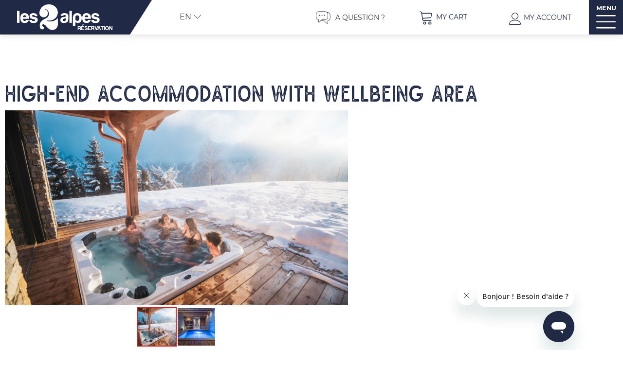

--- FILE ---
content_type: text/html; charset=utf-8
request_url: https://booking.les2alpes.com/high-end-accommodation-with-wellbeing-area.html
body_size: 14590
content:
<!DOCTYPE html>
<html class="no-js" lang="en">
<head>
	<title> High-end accommodation with wellbeing area - Les 2 Alpes</title>
	<meta charset="utf-8" />
	<link rel="shortcut icon" href="/templates/RESADEUXA/images/favicon.ico" type="image/x-icon" />
	<link rel="apple-touch-icon" sizes="76x76" href="/templates/RESADEUXA/images/favicon/apple-touch-icon.png">
	<link rel="icon" type="image/png" sizes="32x32" href="/templates/RESADEUXA/images/favicon/favicon-32x32.png">
	<link rel="icon" type="image/png" sizes="16x16" href="/templates/RESADEUXA/images/favicon/favicon-16x16.png">
	<link rel="manifest" href="/templates/RESADEUXA/images/favicon/site.webmanifest">
	<link rel="mask-icon" href="/templates/RESADEUXA/images/favicon/safari-pinned-tab.svg" color="#202945">
	<meta name="msapplication-TileColor" content="#202945">
	<meta name="theme-color" content="#202945">
	<!-- Debut balise description et keyword -->
<meta name="description" content="High-end accommodation with wellbeing area " />
<link rel="canonical" href="https://booking.les2alpes.com/high-end-accommodation-with-wellbeing-area.html"/><!-- Fin balise description et keyword -->
<meta property="og:image" content="https://reservation.les2alpes.com/medias/images/prestations/loc-haut-de-gamme-416230.jpg" /><meta property="og:site_name" content="booking.les2alpes.com" /><meta property="og:url" content="high-end-accommodation-with-wellbeing-area.html" /><meta property="og:title" content=" High-end accommodation with wellbeing area - Les 2 Alpes" /><meta property="og:description" content="High-end accommodation with wellbeing area " /><meta property="og:type" content="website" />	<meta name="viewport" content="width=device-width" />
	<meta name="format-detection" content="telephone=no">
	<meta http-equiv="Content-Language" content="en">
	<script type="text/javascript" src="https://static.ingenie.fr/js/widgets/resa/IngenieWidgetResaClient.js"></script>
	<!-- Start of  Zendesk Widget script -->
	<script id="ze-snippet" src="https://static.zdassets.com/ekr/snippet.js?key=c8fe0e09-eea2-4b7f-b5e1-52ee24d2a4ce"> </script>
	<!-- End of  Zendesk Widget script -->
	<script type="text/javascript">(function(c,l,a,r,i,t,y){ c[a]=c[a]||function(){(c[a].q=c[a].q||[]).push(arguments)}; t=l.createElement(r);t.async=1;t.src="https://www.clarity.ms/tag/"+i; y=l.getElementsByTagName(r)[0];y.parentNode.insertBefore(t,y); })(window, document, "clarity", "script", "jcxss4dno6");</script>
		<link href="/templates/RESADEUXA/css/css_compile_HIVER.css" rel="stylesheet">	 <!-- Google tag (gtag.js) -->
	<script async src="https://www.googletagmanager.com/gtag/js?id=AW-1006398209"></script>
	<script>
	window.dataLayer = window.dataLayer || [];
	function gtag(){dataLayer.push(arguments);}
	gtag('js', new Date());

	gtag('config', 'AW-1006398209');
	</script>
	<script src="https://cdn.brevo.com/js/sdk-loader.js" async></script>
	<script>
		// Version: 2.0
		window.Brevo = window.Brevo || [];
		Brevo.push([
			"init",
			{
			client_key: "8ax04fthof691u9j7h3d0728",
			// Optional: Add other initialization options, see documentation
			}
		]);
	</script>
    	<base href="https://booking.les2alpes.com" />	<link rel="alternate" href="https://reservation.les2alpes.com/location-haut-de-gamme-avec-espace-bien-etre.html" hreflang="FR-fr"><link rel="alternate" href="https://booking.les2alpes.com/high-end-accommodation-with-wellbeing-area.html" hreflang="EN-gb"><link rel="alternate" href="https://reservation.les2alpes.com/location-haut-de-gamme-avec-espace-bien-etre.html" hreflang="x-default"><script src="https://ajax.googleapis.com/ajax/libs/jquery/1.9.0/jquery.min.js" data-initiator="script-element" type="application/javascript" ></script>	<link href="https://static.ingenie.fr/components/swiper/swiper.css" data-initiator="link-element" rel="stylesheet" type="text/css" />			<!-- Google Tag Manager -->
	<script>(function(w,d,s,l,i){w[l]=w[l]||[];w[l].push({'gtm.start':
	new Date().getTime(),event:'gtm.js'});var f=d.getElementsByTagName(s)[0],
	j=d.createElement(s),dl=l!='dataLayer'?'&l='+l:'';j.async=true;j.src=
	'https://www.googletagmanager.com/gtm.js?id='+i+dl;f.parentNode.insertBefore(j,f);
	})(window,document,'script','dataLayer','GTM-PP8NK5P');
	</script>

	<script>(function(w,d,s,l,i){w[l]=w[l]||[];w[l].push({'gtm.start':
	new Date().getTime(),event:'gtm.js'});var f=d.getElementsByTagName(s)[0],
	j=d.createElement(s),dl=l!='dataLayer'?'&l='+l:'';j.async=true;j.src=
	'https://www.googletagmanager.com/gtm.js?id='+i+dl;f.parentNode.insertBefore(j,f)
	;
	})(window,document,'script','dataLayer','GTM-W4NPXGK');</script>
	<!-- End Google Tag Manager -->

	<script>
	!function(f,b,e,v,n,t,s){if(f.fbq)return;n=f.fbq=function(){n.callMethod?
	n.callMethod.apply(n,arguments):n.queue.push(arguments)};if(!f._fbq)f._fbq=n;
	n.push=n;n.loaded=!0;n.version='2.0';n.queue=[];t=b.createElement(e);t.async=!0;
	t.src=v;s=b.getElementsByTagName(e)[0];s.parentNode.insertBefore(t,s)}(window,
	document,'script','https://connect.facebook.net/en_US/fbevents.js');
	fbq('init', '1840400796237271'); // Insert your pixel ID here.
	</script>


</head>
<body class=" en HIVER ControllerFicheInfo fullwidth">
				<!-- Google Tag Manager (noscript) -->
	<noscript><iframe src="https://www.googletagmanager.com/ns.html?id=GTM-PP8NK5P"
		height="0" width="0" style="display:none;visibility:hidden"></iframe></noscript>
		<!-- End Google Tag Manager (noscript) -->
		<!-- Google Tag Manager (noscript) -->
		<noscript><iframe src="https://www.googletagmanager.com/ns.html?id=GTM-W4NPXGK"
		height="0" width="0" style="display:none;visibility:hidden"></iframe></noscript>
		<!-- End Google Tag Manager (noscript) -->
		<div class="bloc_widgt_resa_menu">
		<script>
		(function() {
			var params = {
				idWidget: 'widget-resa-menu',
				typePrestataire: 'G',
				typeWidget: 'TYPE_PRESTATAIRE',
				urlSite: 'https://booking.les2alpes.com',
				moteurTypePrestataire: 'HEBERGEMENT_SELECT',
				uiPrestataire: 'radio',
				styles: {
					direction: 'vertical',
					responsiveAt: '900'
				}
			};
			var Widget = new IngenieWidgetResa.Client(params);
			Widget.init();
		})();
	</script>
	<div class="titre_widget_resa">
		Book your accommodation	</div>
	<div id="widget-resa-menu"></div>
</div>
<div class="switchs">
	<ul class="switch-themes"><li class="theme-hiver selected"><a href="https://booking.les2alpes.com/winter" title="Winter"><span>Winter</span></a></li><li class="theme-ete"><a href="https://booking.les2alpes.com/summer" title="Summer"><span>Summer</span></a></li></ul></div>
<header class="header" role="banner">
	<div class="ligne_top_header">
		<div class="colonne logo">
			<a href="/">
				<img src="/templates/RESADEUXA/images/logo_2_alpes_resa_HIVER.png" alt="">
			</a>
		</div>
		<div class="colonne fin_logo">
		</div>
		<div class="colonne switch">
			<ul class="switch-langues"><li class="langue-en selected"><a href="https://booking.les2alpes.com/winter?origine=switchLangue" title="EN"><span>EN</span></a></li><li class="langue-fr"><a href="https://reservation.les2alpes.com/location-haut-de-gamme-avec-espace-bien-etre.html?origine=switchLangue" title="FR"><span>FR</span></a></li></ul>		</div>
		<div class="colonne flexible">
		</div>
		<div class="colonne paiements">
			<a href="https://les2alpeshelp.zendesk.com/hc/en-001"  target="_blank"  class="faqquestion"  data-menu-id="4614" ><span>A question ?</span></a>		</div>
					<!--<div class="colonne email">-->
						<!--</div>-->
		
		<!--<div class="colonne telephone">
		<a href="tel:+33476792438"><span>+33 (0)4 76 79 24 38</span></a>
	</div>-->
		<div class="colonne panier">
			<div id="bloc_panier" onclick="location.href='booking?action=panier&amp;cid=5'"><div class="titre"><span>My cart</span></div><div class="contenu"><div class="panier-vide" id="resa_panier_vide">Your cart is empty</div><div class="ligne-prestation"  style="display: none;"><div class="left"><span class="nb-prestations" id="resa_panier_nb_prestation">-1</span><span class="libelle-nb-prestations">product</span></div><div class="right"><span class="montant" id="resa_panier_montant">€0</span></div></div><div class="void-panier clear"  style="display: none;"><a href="https://booking.les2alpes.com/booking?action=panier&amp;cid=5" >My cart</a></div></div></div>		</div>
		<div class="colonne compte">
			<div class="widget-moncompte dropdown-relative widget-26">

                <div class="title"><a href="/espace-client.html"><span>My account</span></a></div>
    </div>		</div>
		<div class="colonne bloc_menu_principal">
			<nav role="navigation" class="responsiveMenu menu-niveau-2 menu-principal" ><a id="pull" class="hidden-desktop">MENU</a><ul class="">

    <li data-menu-id="4372" data-menu-keyword="2ALPESRESAAPPARTHIVERFR" class="first  menu-niveau-3"><a href="apartments-chalets.html"  ><span class="lien-menu">Apartments &amp; Chalets</span></a><ul class="">

    <li data-menu-id="4373" data-menu-keyword="" class="menu-niveau-4"><a href="all-offer.html"  ><span class="lien-menu">All offers</span></a><ul class="">

    
</ul>

</li><li data-menu-id="4609" data-menu-keyword="" class="menu-niveau-4  terminal"><a href="les-2-alpes-ski-in-ski-out.html"  ><span class="lien-menu">Ski in / ski out</span></a></li><li data-menu-id="4639" data-menu-keyword="" class="menu-niveau-4"><a href="by-people-number.html"  ><span class="lien-menu">By people number</span></a><ul class="">

    
</ul>

</li><li data-menu-id="4691" data-menu-keyword="" class="menu-niveau-4"><a href="rentals-by-label.html"  ><span class="lien-menu">Rentals by Label</span></a><ul class="">

    
</ul>

</li><li data-menu-id="4651" data-menu-keyword="" class="menu-niveau-4"><a href="by-bedroom-number.html"  ><span class="lien-menu">By bedroom number</span></a><ul class="">

    
</ul>

</li><li data-menu-id="4610" data-menu-keyword="" class="menu-niveau-4"><a href="les-2-alpes-chalet-rental.html"  ><span class="lien-menu">Chalets</span></a><ul class="">

    
</ul>

</li><li data-menu-id="4690" data-menu-keyword="" class="menu-niveau-4"><a href="apartments-les-2-alpes.html"  ><span class="lien-menu">Apartments</span></a><ul class="">

    
</ul>

</li>
</ul>

</li><li data-menu-id="4365" data-menu-keyword="2ALPESRESAHOTELSHIVERFR" class="menu-niveau-3  terminal"><a href="hotels-2-alpes.html"  ><span class="lien-menu">Hotels</span></a></li><li data-menu-id="4383" data-menu-keyword="2ALPESRESAACTIVITES_RESAHIVERFR" class="menu-niveau-3"><a href="activites-services.html"  ><span class="lien-menu">Activities &amp; Services</span></a><ul class="">

    <li data-menu-id="4384" data-menu-keyword="" class="menu-niveau-4"><a href="accomodation-skipass-deal.html"  ><span class="lien-menu">Accommodation + Skipasses</span></a><ul class="">

    
</ul>

</li><li data-menu-id="4393" data-menu-keyword="" class="menu-niveau-4"><a href="ski-snowboard-lessons-2alpes.html"  ><span class="lien-menu">Ski &amp; Snowboard Lessons</span></a><ul class="">

    
</ul>

</li><li data-menu-id="4394" data-menu-keyword="" class="menu-niveau-4"><a href="skis-snowboard-rental-1.html"  ><span class="lien-menu">Skis &amp; Snowboard rental</span></a><ul class="">

    
</ul>

</li><li data-menu-id="4775" data-menu-keyword="" class="menu-niveau-4  terminal"><a href="shows.html"  ><span class="lien-menu">Shows in The Palais des Sports</span></a></li><li data-menu-id="4397" data-menu-keyword="" class="menu-niveau-4  terminal"><a href="wifi.html"  ><span class="lien-menu">POCKET WIFI</span></a></li><li data-menu-id="4400" data-menu-keyword="" class="menu-niveau-4  terminal"><a href="activites-services.html?theme=ETE"  ><span class="lien-menu">Summer activities &amp; services</span></a></li>
</ul>

</li><li data-menu-id="4777" data-menu-keyword="" class="menu-niveau-3"><a href="tips-inspirations.html"  ><span class="lien-menu">Tips, Inspirations</span></a><ul class="">

    <li data-menu-id="4402" data-menu-keyword="TOUSBPP" class="menu-niveau-4"><a href="promos-good-deals-les-2-alpes.html"  ><span class="lien-menu">Promos / Good deals</span></a><ul class="">

    
</ul>

</li><li data-menu-id="4403" data-menu-keyword="" class="menu-niveau-4"><a href="2-alpes-experience.html"  ><span class="lien-menu">2 Alpes Experiences</span></a><ul class="">

    
</ul>

</li>
</ul>

</li><li data-menu-id="4404" data-menu-keyword="2ALPESRESAINFOS_STATIONHIVERFR" class="menu-niveau-3"><a href="resort-information-les-2-alpes.html"  ><span class="lien-menu">Resort information</span></a><ul class="">

    <li data-menu-id="4682" data-menu-keyword="" class="menu-niveau-4  terminal"><a href="https://www.go2alpes.com/en"  target="_blank" ><span class="lien-menu">Transport</span></a></li><li data-menu-id="4405" data-menu-keyword="" class="menu-niveau-4  terminal"><a href="2-alpes-resort-map.html"  target="_blank" ><span class="lien-menu">Resort map</span></a></li><li data-menu-id="4406" data-menu-keyword="" class="menu-niveau-4  terminal"><a href="pistes-map-2-alps-domain.html"  ><span class="lien-menu">Slopes map</span></a></li><li data-menu-id="4408" data-menu-keyword="" class="menu-niveau-4  terminal"><a href="webcams-2-alps.html"  ><span class="lien-menu">Webcams</span></a></li><li data-menu-id="4407" data-menu-keyword="" class="menu-niveau-4  terminal"><a href="access-2-alps.html"  ><span class="lien-menu">Access</span></a></li><li data-menu-id="4411" data-menu-keyword="" class="menu-niveau-4"><a href="faq.html"  ><span class="lien-menu">Frequently asked Questions</span></a><ul class="">

    
</ul>

</li>
</ul>

</li><li data-menu-id="4778" data-menu-keyword="" class="menu-niveau-3  terminal"><a href="2-alpes-experience/who-are-we.html"  ><span class="lien-menu">Who are we?</span></a></li>
</ul>

</nav>		</div>
	</div>
	<div class="popup_box">
		<div class="popup">
			<div class="boutonclose">
				<span></span>
			</div>
		</div>
		<div class="widget-actualites widget-31 popup"><div class="titre">Exclusive</div><div class="extrait PAGE-POPUP-POPUP1"><div class="contenu-extrait"><div class="texte"><div class="pave1"><div class="contenu-pave" ><a href="https://booking.les2alpes.com/newsletter.html"  title="Bandeau notification"  class="fairestat"  data-contexte="PAGE-POPUP-POPUP1" >Suscribe to received our good deals</a></div></div></div></div></div></div><!-- Bloc Bxslider --><script>     
		  	function widgetActualiteInitBxSlider31() {    
				try {                                  
					var obj = new BxSliderIngenie("#widget-actualites-31",{'auto': true, 'autoHover': true, 'minSlides': 1, 'maxSlides': 1, 'infiniteLoop':true, nextText: '', prevText: ''},false,false);
				}
				catch (e) {
					console.log('BxSliderIngenie : init impossible sur #widget-actualites-31',e);
				}       
		  	}
		  	</script><!--/ Bloc Bxslider -->	</div>
				</header><main class="container" role="main">
          <section id="content" class="">
          <div class="fil_ariane">
               <ul class="breadcrumb">    <li>
                                    <a href="/">
                    <span>Home</span>
                </a>
                                    <span class="divider">&gt;</span>
                                        </li>
    <li>
        <script type="application/ld+json">{"itemListElement":[{"position":1,"name":"Home","item":"https:\/\/booking.les2alpes.com\/\/","@type":"ListItem"},{"position":2,"name":"High-end accommodation with wellbeing area","item":"https:\/\/booking.les2alpes.com\/high-end-accommodation-with-wellbeing-area.html","@type":"ListItem"}],"@type":"BreadcrumbList","@context":"http:\/\/schema.org\/"}</script>            <span>High-end accommodation with wellbeing area</span>
            </li>
</ul>          </div>
          <script type="application/ld+json">{"telephone":"","email":"","location":{"address":{"addressLocality":"","addressCountry":"FRA","postalCode":"","streetAddress":", ","@type":"PostalAddress"},"geo":{"latitude":"","longitude":"","@type":"GeoCoordinates"},"@type":"Place"},"name":"High-end accommodation with wellbeing area","description":"","url":"https:\/\/booking.les2alpes.com\/high-end-accommodation-with-wellbeing-area.html","image":{"url":"https:\/\/reservation.les2alpes.com\/medias\/images\/prestations\/loc-haut-de-gamme-416230.jpg","@type":"ImageObject"},"@type":"LocalBusiness","@context":"http:\/\/schema.org\/"}</script><div id="fiche-info"  class="type-prestation-bp fiche-info-INFO"  ><div class="contenu-fiche"><div class="bandeau"><ul><li class="bandeau-header_libelle "><a href="/high-end-accommodation-with-wellbeing-area.html#header_libelle">FICHE_INFO_SIMPLE_HEADER_LIBELLE</a></li><li class="bandeau-photos "><a href="/high-end-accommodation-with-wellbeing-area.html#media">Pics</a></li><li class="bandeau-resa "><a href="/high-end-accommodation-with-wellbeing-area.html#reservation">Booking</a></li><li class="bandeau-description "><a href="/high-end-accommodation-with-wellbeing-area.html#description">Presentation</a></li><li class="bandeau-critere_2 "><a href="/high-end-accommodation-with-wellbeing-area.html#critere_2">Presentation</a></li><li class="bandeau-accessibilite "><a href="/high-end-accommodation-with-wellbeing-area.html#accessibilite">Presentation</a></li><li class="bandeau-critere_bons_plans "><a href="/high-end-accommodation-with-wellbeing-area.html#critere_bons_plans">Presentation</a></li><li class="bandeau-critere_3 "><a href="/high-end-accommodation-with-wellbeing-area.html#critere_3">Description</a></li><li class="bandeau-critere_4 "><a href="/high-end-accommodation-with-wellbeing-area.html#critere_4">Equipments</a></li><li class="bandeau-critere_5 "><a href="/high-end-accommodation-with-wellbeing-area.html#critere_5">Services</a></li></ul></div><header class="header-contenu"><h1 >High-end accommodation with wellbeing area</h1><div class="classement"></div></header><span class="titre_bloc_fiche" id="medias" style="display: none!important;"><span>Pics</span></span><span class="titre_bloc_fiche" id="media" style="display: none!important;"><span>Pics</span></span><div id="media" class="gallerie"><div class="swiper-container swiper-gallery"><ul class="gallerie-list swiper-wrapper"><li class="swiper-slide"><img   src="https://reservation.les2alpes.com/medias/images/prestations/multitailles/800x600_loc-haut-de-gamme-416230.jpg" alt="loc-haut-de-gamme-416230" title="loc-haut-de-gamme-416230"/></li><li class="swiper-slide"><img   src="https://reservation.les2alpes.com/medias/images/prestations/multitailles/800x600_exterieur-bien-etre-1580085.jpg" alt="exterieur-bien-etre" title="exterieur-bien-etre"/></li></ul>
    <div class="swiper-pagination"></div>

    <div class="swiper-button-prev"></div>
    <div class="swiper-button-next"></div>

</div><div id="sliderThumbReal" class="swiper-container-thumbs swiper-container"><div id="thumb-pager" class="swiper-wrapper"><a class="swiper-slide" data-slide-index="0"><span><img src="https://reservation.les2alpes.com/medias/images/prestations/multitailles/640x480_loc-haut-de-gamme-416230.jpg" alt="loc-haut-de-gamme-416230" /></span></a><a class="swiper-slide" data-slide-index="1"><span><img src="https://reservation.les2alpes.com/medias/images/prestations/multitailles/640x480_exterieur-bien-etre-1580085.jpg" alt="exterieur-bien-etre" /></span></a></div></div></div><!-- SLIDER SWIPER -->
<script type='application/javascript'>
setTimeout(() => {
    if (document.readyState !== 'loading') {
        runSlider326354120();
    } else if (document.addEventListener) {
        document.addEventListener('DOMContentLoaded', runSlider326354120);
    } else {
        document.attachEvent('onreadystatechange', function() {
            if (document.readyState == 'complete') {
                runSlider326354120();
            }
        });
    }
}, 0);
function runSlider326354120() {
    var ingSwiper326354120 = new IngenieSwiper.Client({
        params: {},
        initialSelector: '.swiper-gallery',
        selector: '.gallerie',
        thumbnailSelector: '#sliderThumbReal',
        isZoomEnable: 1,
        preloadImages: false,
        lazy: true
        
    });
    ingSwiper326354120.init();
    
}
</script>
<!--/ SLIDER SWIPER -->        <div class="reservation-v2" id="reservation">

            <script type="text/javascript" src="https://static.ingenie.fr/js/widgets/resa/IngenieWidgetResaClient.js"></script>

                            <script>
                    (function() {
                        var params = {
                            typePrestataire: 'G',
                            typeWidget: 'TYPE_PRESTATAIRE',
                            moteurTypePrestataire: 'MOTEUR_POUR_LIAISON_FICHE',
                            urlSite: 'https://booking.les2alpes.com/',
                            idWidget: 'widget-resa', //(string) Identifiant destination HTML du widget
                            codeSite: 'RESADEUXA',
                            loadingClass: 'loading-center',
                            styles: {
                                comportement: 'LIAISON'
                            },
                            paramsLiaison: {"cle":"PRESTATION-BP-LES2ALPESRESA-LOCHAUTDEGAMME","TYPE_PRESTATAIRE":"G","G":{"TYPE_MOTEUR":"PROMO","NATURE":"CRITERE","VALEUR_NATURE":"SPABIENETRE|BIENETRE|G","DATE":[]}}                        }
                        var Widget = new IngenieWidgetResa.Client(5, params);
                        Widget.init();
                    })();
                </script>
            
            <div id="widget-resa" class="moteur_fiche"></div>

            <div style="display: none" class="div_lien_acces_moteur_resa_fiche"><a href="/high-end-accommodation-with-wellbeing-area.html#reservation" id="lien_acces_moteur_resa_fiche"><span>Book Online</span></a></div>
        </div>
    <span class="titre_bloc_fiche" id="description"><span>Presentation</span></span><div class="presentation"><div class="description" ><div class="pave2 pave-containText"><span class="contenu_descriptif"><h2 style="text-align: justify;">Relax and unwind this winter in Les 2 Alpes</h2>

<div style="text-align: justify;">Looking for top-of-the-range accommodation with wellness/spa facilities in Les 2 Alpes? We&#39;ve got just what you need for winter or summer!<br />
<br />
We offer you quality accommodation with jacuzzi, sauna, hammam, indoor or outdoor swimming pool in Les 2 Alpes, so you can enjoy a relaxing moment after a great day&#39;s skiing or activities. You&#39;ll also benefit from top-quality equipment and services, carefully designed decor and spacious accommodation.<br />
<br />
Treat yourself to the luxury of a top-of-the-range apartment or chalet that will meet all your expectations.<br />
<br />
It&#39;s the perfect opportunity to pamper yourself and relax while enjoying a magnificent mountain holiday in Les Deux Alpes!</div>
</span></div></div></div><div id="accessibilite"></div><div class="bons_plans_criteres_container critere17" id="critere_bons_plans"><div class="titre-div" >In short</div><ul class="type-critere"><li class="OFFRE-BP"><span class="type-titre crit_OFFRE">Our Offer <span>:</span> </span><ul class="valeur-critere"><li class="OFFRE-BIENETRE-BP">Wellness</li></ul></li></ul></div></div></div>               </section>
</main>
<footer class="footer" role="contentinfo">
     <div class="frise" >
					<svg width="1913.117" height="58.276" xmlns="http://www.w3.org/2000/svg"><path stroke-miterlimit="10" stroke="rgba(0,0,0,0)" fill="#fff" d="M1913.117 23.8a483.272 483.272 0 01-58.651 8.906c-7.787.712-16.251-3.54-25.022-2.794a3985.111 3985.111 0 01-58.985 4.585c-10.727.751-66.477 13.811-77.418 14.675-79.012 6.244-108.113 2.052-109.316 0-27 4.419-85.325 12.147-83.566-3.719-21.745.736-26.1-6.636-48.73-7.381-27.078-1.133-60.731-1.985-94.625-2.589-66.813 10.5-224.633 21.426-255.307 19.59-29.653-1.481-56.695-11.076-89.7-12.19-11.028-.374-20.335 2.213-28.792 0-.834-1.47-5.061-2.582-9.312-3.7-21.969-.745-43.985 4.795-60.9.356-11.848-1.844-66.1-5.658-80.755 3.678a12.87 12.87 0 00-10.315 4.461s-39.652-.564-63.8-2.273c-38.924-5.175-19.836 10.324-54.505 0-4.207-1.121-85.956-12.933-85.956-12.933-42.317 1.463-68.541-6.661-101.562 4.756-38.067-9.966-88.857 1.837-129.463-.03-40.624-1.853-57.572 6.272-93.121 13.27-10.153 1.1-17.766.353-23.685 2.566-5.934 2.22-20.305-4.063-30.455-2.958.839 1.477-120.167-2.612-121.872-5.57a15.3 15.3 0 00-.54-3.917q-22.028 2.94-44.9 4.7-26.858-3.33-52.994-7.516a13.488 13.488 0 00-4.635-5.7c-5.187-1.1-10.36-2.224-15.524-3.32-2.206-3.143-2.324-6.468-2.951-9.2-1.306.062-2.566.118-3.76.166.335-.127 1.616-93.532.642-93.719h1920.357s-.35 96.922.118 97.8z"></path></svg>
				

     </div>
     <nav role="navigation" class="menu-niveau-3 menu-reassurance" ><ul class="">

    <li data-menu-id="4430" data-menu-keyword="" class="first  fa-award  menu-niveau-4  terminal"><a href="2-alpes-experience/who-are-we.html"  ><span class="lien-menu">Official booking platform for Les 2 Alpes</span></a></li><li data-menu-id="4431" data-menu-keyword="" class="fa-headset  menu-niveau-4  terminal"><a href="https://les2alpeshelp.zendesk.com/hc/en-001"  target="_blank" ><span class="lien-menu">Local professionals at your service!</span></a></li><li data-menu-id="4432" data-menu-keyword="" class="fa-credit-card  menu-niveau-4  terminal"><a href="https://les2alpeshelp.zendesk.com/hc/en-001/articles/5519794716317-Can-I-pay-for-my-booking-in-instalments-"  target="_blank" ><span class="lien-menu">Payment in installments WITHOUT fees</span></a></li><li data-menu-id="4433" data-menu-keyword="" class="fa-lock  menu-niveau-4  terminal"><span class="lien-menu">Secure payment</span></li><li data-menu-id="4434" data-menu-keyword="" class="fa-shield-virus  menu-niveau-4  terminal"><a href="cancellation-insurance-1.html"  ><span class="lien-menu">Cancellation insurance (with cover in the event of a positive Covid-19 test)</span></a></li><li data-menu-id="4435" data-menu-keyword="" class="fa-stamp  menu-niveau-4  terminal"><span class="lien-menu">Quality accommodation checked regularly on site</span></li><li data-menu-id="4436" data-menu-keyword="" class="fa-euro-sign  menu-niveau-4  terminal"><span class="lien-menu">Tailor-made holidays with special prices on a wide choice of packages, activities ...</span></li>
</ul>

</nav>     <div class="ligne">
          <div class="colonne colg">
               <img src="/templates/RESADEUXA/images/logo_2_alpes_resa_HIVER.png" alt="">
               <nav role="navigation" class="menu-niveau-3 menu-footer_colg" ><div class="description-menu">BOOKING SERVICE OF THE TOURIST OFFICE<br />
&nbsp;</div><ul class="">

    
</ul>

</nav>               <nav role="navigation" class="menu-niveau-3 menu-footer_colg" ><ul class="">

    <li data-menu-id="4414" data-menu-keyword="" class="first  menu-niveau-4  terminal"><a href="contact.html"  ><span class="lien-menu">E-mail</span></a></li>
</ul>

</nav>          </div>
          <div class="colonne carte">
               <svg version="1.1" id="Calque_1" xmlns="http://www.w3.org/2000/svg" x="0" y="0" viewBox="0 0 322.6 322.4" xml:space="preserve"><style>.st0{fill:#fff}</style><path class="st0" d="M249.3 179.8c0-5.3-4.3-9.6-9.6-9.6s-9.6 4.3-9.6 9.6c0 2.4 1.4 4.5 2.4 6.3l7.2 10.3 7.3-10.3c.9-1.8 2.2-3.9 2.3-6.3z"></path><path fill="none" d="M0 0h322.6v322.4H0z"></path><g id="Groupe_13689" transform="translate(216.193 68.244)"><path id="Trac�_32291" class="st0" d="M4.1 8.1c2.2 0 4.1-1.8 4.1-4.1-.1-2.2-1.9-4-4.1-4C1.8 0 0 1.8 0 4.1c0 2.2 1.8 4 4.1 4"></path></g><g id="Groupe_13690" transform="translate(150.521 74.097)"><path id="Trac�_32292" class="st0" d="M4.1 8.1c2.2 0 4.1-1.8 4.1-4.1-.1-2.2-1.9-4-4.1-4C1.8 0 0 1.8 0 4.1c0 2.2 1.8 4 4.1 4"></path></g><g id="Groupe_13691" transform="translate(80.781 223.747)"><path id="Trac�_32293" class="st0" d="M4.1 8.1c2.2 0 4.1-1.8 4.1-4.1-.1-2.2-1.9-4-4.1-4C1.8 0 0 1.8 0 4.1c0 2.2 1.8 4 4.1 4"></path></g><g id="Groupe_13692" transform="translate(247.576 190.289)"><path id="Trac�_32294" class="st0" d="M4.1 8.1c2.2 0 4.1-1.8 4.1-4.1-.1-2.2-1.9-4-4.1-4C1.8 0 0 1.8 0 4.1c0 2.2 1.8 4 4.1 4"></path></g><g id="Groupe_13693" transform="translate(212.125 171.109)"><path id="Trac�_32295" class="st0" d="M4.1 6.4c2.2 0 4.1-1.8 4.1-4.1 0-2.2-1.8-4.1-4.1-4.1S0 0 0 2.3c0 2.2 1.8 4.1 4.1 4.1"></path></g><g id="Groupe_13694" transform="translate(218.518 179.246)"><path id="Trac�_32296" class="st0" d="M4.1 8.1c2.2 0 4.1-1.8 4.1-4.1-.1-2.2-1.9-4-4.1-4C1.8 0 0 1.8 0 4.1c0 2.2 1.8 4 4.1 4"></path></g><g id="Groupe_13695" transform="translate(236.534 160.648)"><path id="Trac�_32297" class="st0" d="M4.5 7.4c2.2 0 4.1-1.8 4.1-4.1 0-2.2-1.8-4.1-4.1-4.1C2.3-.8.4 1 .4 3.3c0 2.2 1.9 4.1 4.1 4.1"></path></g><g id="Groupe_13696" transform="translate(245.832 149.607)"><path id="Trac�_32298" class="st0" d="M4.1 8.1c2.2 0 4.1-1.8 4.1-4.1-.1-2.2-1.9-4-4.1-4C1.8 0 0 1.8 0 4.1c0 2.2 1.8 4 4.1 4"></path></g><g id="Groupe_13697" transform="translate(184.528 191.495)"><path id="Trac�_32299" class="st0" d="M-7.3-6.4c-.3.2-.6.3-1 .2-.9 0-1.7-.7-1.7-1.6v-.1c0-.9.7-1.7 1.6-1.7h.2c.5 0 1 .2 1.3.6l.6-.6c-.5-.5-1.2-.8-1.9-.8-1.4-.1-2.5 1-2.6 2.3v.2c0 1.4 1.1 2.5 2.4 2.5h.2c.5 0 1.2-.2 1.7-.6v-1.9h-.8v1.5zm6.3 1L-2.1-7c.7-.2 1.1-.9 1.1-1.5 0-1.1-.8-1.7-2-1.7h-2v4.8h.9v-1.4h1.3l1 1.4h.8zm-.9-3.1c0 .6-.4 1-1.2 1h-1v-1.9h1c.7-.1 1.2.3 1.2.9M1-6.2v-1.3h2.3v-.7H1v-1.3h2.6v-.7H.2v4.8h3.6v-.7H1zm7.3-4V-7l-2.7-3.3H5v4.8h.9v-3.2l2.7 3.3h.7v-4.8h-1zM13-5.4c1.4.1 2.5-1 2.6-2.3v-.2c0-1.4-1.1-2.5-2.4-2.5H13c-1.4-.1-2.5 1-2.6 2.3v.1c0 1.4 1.1 2.5 2.4 2.5.1.1.1.1.2.1m0-.7c-.9 0-1.7-.7-1.7-1.6v-.1c0-.9.7-1.7 1.6-1.7h.1c.9 0 1.7.7 1.7 1.6v.1c0 .9-.7 1.7-1.6 1.7H13m7.1-1.8c.4-.2.6-.6.6-1.1 0-.8-.6-1.2-1.8-1.2h-2.2v4.8h2.4c1.2 0 1.9-.5 1.9-1.3 0-.6-.3-1.1-.9-1.2m-1.2-1.6c.6 0 1 .2 1 .7s-.4.7-1 .7h-1.3v-1.3h1.3zm.2 3.4h-1.4v-1.4h1.4c.7 0 1 .2 1 .7s-.4.7-1 .7m3.1.7h3.4v-.8H23v-4.1h-.9l.1 4.9zm5.2-.8v-1.3h2.3v-.7h-2.3v-1.3H30v-.7h-3.5v4.8h3.6v-.7h-2.7z"></path></g><g id="Groupe_13698" transform="translate(171.443 138.564)"><path id="Trac�_32300" class="st0" d="M4.1 8.1c2.2 0 4.1-1.8 4.1-4.1-.1-2.2-1.9-4-4.1-4C1.8 0 0 1.8 0 4.1c0 2.2 1.8 4 4.1 4"></path></g><g id="Groupe_13699" transform="translate(183.713 140.337)"><path id="Trac�_32301" class="st0" d="M-17.3-10.3h-2v4.8h.9v-1.4h1.1c1.3 0 2-.7 2-1.7s-.7-1.7-2-1.7m-.1 2.7h-1v-1.9h1c.8 0 1.2.4 1.2 1s-.4.9-1.2.9m6.6 2.1h.9l-2.2-4.8h-.9l-2.2 4.8h.9l.5-1.1h2.4l.6 1.1zm-2.6-1.8l.9-2.1.9 2.1h-1.8zM-5-5.5l-1.1-1.6c.7-.2 1.1-.8 1.1-1.5 0-1.1-.8-1.7-2-1.7h-2v4.8h.9v-1.4h1.3l1 1.4h.8zm-.9-3.1c0 .6-.4 1-1.2 1h-1v-1.9h1c.8 0 1.2.3 1.2.9m2.1 3.1h.9v-4.8h-.9v4.8zm3.9.1C1.4-5.4 2-6.1 2-6.8 2-8.6-.9-7.9-.9-9c0-.4.3-.7 1-.7.5 0 .9.1 1.3.4l.3-.7c-.5-.3-1-.4-1.6-.4-1.3 0-1.9.7-1.9 1.4 0 1.8 2.9 1.1 2.9 2.1 0 .4-.3.6-1.1.6-.6 0-1.1-.2-1.6-.5l-.2.8c.5.4 1.2.6 1.9.6"></path></g><g id="Groupe_13700" transform="translate(.816 .428)"><path id="Trac�_32302" d="M48.2 45.5c.2 1.3 1.6 2.1 1.8 3.4.2 1-.4 2-.4 3 0 1.5 1.3 2.8 2.6 3.6 5.5 3.4 12.4 2.9 18.8 1.8 6.3-1.1 12.5-2.7 18.6-4.8 2.8-1 5.8-2.3 6.8-5.1.3-1.2.5-2.4.4-3.6v-9.7c0-1.3-.6-3-1.8-2.8-1.8.4-4.1-1.4-4.9-3.1-.8-1.7-1.2-3.5-1.1-5.4 0-1-.2-2-.6-3-.4-1-1.5-1.5-2.5-1.3M99 12.4c.5 1.3-.6 2.6-.7 4 0 1 .3 2 .8 2.9.5 1 1.2 2 2 2.8 1.1.8 2.4 1.2 3.8 1.1 4-.5 2.4-7.5 5.6-9.8 2.5-1.8 5.9.3 8.7 1.7 5.3 2.6 11.5 2.4 16.6-.6 1 6.2.2 12.6-2.4 18.4-.6 1.5-1.5 2.8-2.7 3.9-3.7 3-9.8 1.1-13.5 4.2l2.6 12.6c-4.4.6-8.7 1.8-12.8 3.5-2.4 1-5.1 3.2-4.2 5.6 1.5 3.5 7.9.8 10.2 3.8.7.8.8 2 1.4 2.9 1.2 1.7 3.5 2.1 5.6 1.9s4.2-.8 6.2-.3 3.8 2.7 3 4.6c-.8 1.8-3.1 2-5 2.1-3.9.1-7.7.1-11.6.2-.9-.1-1.8.1-2.7.5-.9.6-1.6 1.5-2.1 2.4-2.7 4.2-6.7 7.4-11.4 9 1.7 2.5 6.6 1.1 6.7-1.9 4.2-3 10.8 3.4 14.9.2 1-.8 1.6-2 2.6-2.8 2.6-2.1 6.3-.5 9.5.3 4.9 1.2 9.9.1 14.9-.2 5.9-.3 11.9.4 17.6 2.1 2.8.9 5.8 2 8.7 1.3s5.3-4.1 3.7-6.6c-3-.6-5.3-3.1-5.7-6.1 5 .2 9.8-2.9 12.3-7.2 2.4-4.5 3-9.6 1.8-14.6-.1-1.1-.6-2-1.4-2.7-.9-.5-2-.8-3.1-.6-2.9.1-5.8.1-8.7.2-.7.1-1.4-.1-2-.4-.6-.5-.9-1.2-1-2-.8-3.7-.8-7.5-.2-11.2.9-4.7 2.3-10.7-1.8-13.1-1.2-.7-2.6-.8-3.9-1.4-4.2-2-4.6-7.6-4.5-12.2.8-1.2-.1-3.7.6-5 .3-.4.6-.8 1-1.1 1.2-1.2 2.1-2.7 2.7-4.3M259 33.1c1.5 2.5 2.2 5.9.7 8.5-3.4 5.8-13.8 2.4-17.8 7.9-.5.9-1.1 1.8-1.7 2.6-3.4 3.5-9.5-1.4-13.9.6-6.4 2.9-1.4 15-7.3 18.9l-.6-11.3c-1.9-1.4-4.8-.5-6.3 1.4s-2 4.3-2.5 6.7l-1.2 6.3c-.5 2.4-1 5-2.5 6.9-1.5 2-4.3 3.1-6.4 1.9 1.1 2.1-.3 4.8-2.4 6s-4.5 1.2-6.9 1.2h-9.8c-3.2 0-7.6 1.6-6.6 4.7.9 2.6 5.2 2.7 5.9 5.4.5 1.9-1.2 3.5-2.8 4.6-5 3.3-10.6 5.5-16.6 6.3-1.3 0-2.5.4-3.7 1-1.1.8-1.8 2.1-2.7 3.1-2.6 2.5-6.7 2.4-9.1-.2-.2-.2-.4-.4-.6-.7-1.3-2-1.7-4.8-3.9-5.6-2.8-1-5.2 2.5-5.3 5.4s1 6.1-.1 8.9c-5 .5-10.2 1.1-15-.4-1.3-.4-2.6-.9-3.9-1.4-5.8-2.1-12-2.5-18-1.3 1.5 2.7 2.2 5.9 1.8 9l5.4.1c2 6.1 5.3 13.3 11.6 13.6 1.7.1 3.4-.4 5.1 0 2.7.7 4.3 3.7 4.5 6.5s-.7 5.6-1.3 8.3c-.2.7-.2 1.5 0 2.2.5 1 1.8 1.2 2.9 1.6 5 1.6 6.7 7.8 7.7 13 .9 4.7 1.7 9.5 2.6 14.2-2.5.3-5.1 0-7.5-1-1 5.6-1.9 11.2-2.9 16.8-.6 3.7-1.7 8-5.1 9.6m6.3 68.9c.5-3.7 1-7.5 1.6-11.2.7-4.3 2.1-9.4 6.2-10.9 3.6-1.3 8.3.5 11-2.2 1.6-1.7 1.9-4.6 4-5.6.9-.4 1.9-.5 2.8-.4 3.1.1 6.1.1 9.2.2 1.8.1 3.7 0 5.5-.5 8.6-2.8 8.2-14.2 6.7-21.2-2.2-10.4 3.3-8 11.3-11.7 2-.9 3.7-2.5 5.8-2.8 1.6-.1 3.2.2 4.6.8l17.1 6c5.2 1.8 12.5 2.8 14.7-2.3.6-1.4.6-3.1 1.8-4.1 1.5-1.3 3.7-.7 5.7-.5 9.5 1.1 18.6-9 27.4-5.3 1.7.7 2 2.2 3.1 3.7 2 2.7 3.9 5.5 4.7 8.8.5 2.2.4 4.5 1.2 6.7 1.1 2.8 3.5 4.7 5.8 6.6 3.5 2.8 7.1 5.6 11.3 6.9 1.9.6 4 1 5.1 2.7m-118.8-13.7c-1.7.3-3.4.2-5-.5-4.7-2.9-10.1-4.3-15.6-4.3-4 .1-8.4.9-11.9-1.1-3.9-2.2-5.5-7.3-9.4-9.4-2.5-1.3-5.5-1.1-8.1-2.1-3-1-5.3-3.4-8-5-4-2.4-8.8-3.2-13.5-4.1-18.5-3.3-36.9-7.6-54.9-12.9-4.2-1.2-9.6-2.2-12.3 1.3-.4.6-.8 1.1-1.3 1.6-2.4 1.9-5.3-1.8-8.3-2.4-4.1-.8-6.8 4.5-6.3 8.7s2.7 8.1 2.1 12.3c-.6 3.6-3.2 6.4-6.7 7.4-1.5.5-3.1.8-4.6.9m244.8 9c-1.5 1-3.2 2.1-3.5 3.9 0 .5-.1 1-.3 1.4-.5.9-1.9.6-2.9.9-1.5.4-2.3 2.2-2.1 3.8.4 1.5 1.1 3 2.1 4.2l5.2 7.1c.9 1.3 2.1 2.7 3.7 2.8 1.4 0 2.6-.8 3.2-2 .6-1.2.8-2.5.7-3.9-.1-3-.7-6.2.9-8.7.7-1.1 1.7-2 2.1-3.3.1-.7.1-1.4 0-2.1-.2-2.2-.7-4.8-2.6-5.8-1.4-.7-2.2-.7-2.4-2.5-1.6 1-2.4 3-4.1 4.2h0zm6.9 49.6c-.6-1.9.9-3.7 1.7-5.6 1.1-2.4.9-5.1.7-7.8 0-.3 0-.8-.3-.9 0-2-8.9-4.3-10.7-4-4.5.5-6.2 2.8-6.8 7.3-.1 1.7-.7 3.3-1.8 4.6-.5.5-1 .9-1.5 1.3-2 2-1.5 5.3-1 8.1 1.5 0 2.8.8 3.5 2.1.6 1.6.7 3.3.2 4.9-.2.6-.2 1.2-.1 1.8m72.6-133.4c0 88.7-71.9 160.7-160.7 160.7C71.9 321.3 0 249.4 0 160.7 0 71.9 71.9 0 160.7 0c0 0 0 0 0 0 88.7 0 160.6 71.9 160.6 160.7h0zM129.2 282.8c-.8 4.7-1.1 9.6-.8 14.4.2 3.3.6 6.9-1 9.8-1 1.5-2.2 2.9-3.4 4.2-1.2 1.4-2.1 3.1-1.9 4.9m188.7-99.4c-8.3-1.3-13.9-9.1-12.6-17.4.1-.3.1-.7.2-1 .3-.8.4-1.7.3-2.5-.3-1.5-1.8-2.9-1.1-4.2.4-.5.9-.9 1.5-1.2 1.9-1.1 3.3-2.7 4.9-4.2s3.5-2.7 5.7-2.7c.4 0 .7.1 1 .3.2.3.4.6.5.9.6 2.6 0 5.3.5 8s2.5 5.4 5.1 5" fill="none" stroke="#fff" stroke-width=".532"></path></g><g id="Groupe_13701" transform="translate(137.906 66.184)"><path id="Trac�_32303" class="st0" d="M0 4.9h3.4v-.8H.9v-4H0v4.8zm6.5 0C7.8 5 9 4 9.1 2.6v-.1C9.1 1.1 8 0 6.6 0h-.1C5.1-.1 4 1 3.9 2.3v.1c0 1.4 1.1 2.5 2.4 2.5h.2m0-.7c-.9 0-1.7-.7-1.7-1.6v-.1c0-.9.7-1.7 1.6-1.7h.1c.9 0 1.7.7 1.7 1.6v.1c0 .9-.7 1.7-1.6 1.7h-.1M13.6.1v3.3L11 .1h-.7v4.8h.9V1.6l2.7 3.3h.7V.1h-1zM16 4.9h2.1c1.3.1 2.5-.9 2.6-2.2v-.3c0-1.3-1-2.4-2.4-2.4H16v4.9zm.9-.8V.8H18c.9-.1 1.7.6 1.8 1.4v.2c0 .9-.7 1.6-1.6 1.7h-1.3zm7.2.8c1.4.1 2.5-1 2.6-2.3v-.2c0-1.4-1.1-2.5-2.4-2.5h-.2c-1.4-.1-2.5 1-2.6 2.3v.1c0 1.4 1.1 2.5 2.4 2.5.1.1.2.1.2.1m0-.7c-.9 0-1.7-.7-1.7-1.6v-.1c0-.9.7-1.7 1.6-1.7h.1c.9 0 1.7.7 1.7 1.6v.1c0 .9-.7 1.7-1.6 1.7h-.1M31.2.1v3.3L28.6.1h-.7v4.8h.9V1.6l2.7 3.3h.7V.1h-1z"></path></g><g id="Groupe_13702" transform="translate(258.701 191.952)"><path id="Trac�_32304" class="st0" d="M1.5 4.8h.9v-4H4V0H-.1v.8h1.6v4zm5.6.1c1.4.1 2.5-1 2.6-2.3v-.1C9.7 1.1 8.6 0 7.3 0h-.1C5.8-.1 4.7 1 4.6 2.3v.1c0 1.4 1.1 2.5 2.4 2.5h.1m0-.8c-.9 0-1.7-.7-1.7-1.6v-.1c0-.9.7-1.7 1.6-1.7h.1c.9 0 1.7.7 1.7 1.6v.1c0 .9-.7 1.7-1.6 1.7h-.1m7.8.7l-1.1-1.6c.6-.2 1.1-.8 1-1.5 0-1.1-.8-1.7-2-1.7h-2v4.8h.9V3.4H13l1 1.4h.9zm-1-3.1c0 .6-.4 1-1.2 1h-1V.8h1c.8 0 1.2.3 1.2.9M16 4.8h.9V0H16v4.8zM21.8 0v3.3L19.2 0h-.7v4.8h.9V1.6L22 4.8h.7V0h-.9zm4.6 4.9c1.4.1 2.5-1 2.6-2.3v-.1C29 1 28-.1 26.6-.1h-.2c-1.4-.1-2.5 1-2.6 2.3v.1c0 1.4 1.1 2.5 2.4 2.5.1.1.2.1.2.1m0-.8c-.9 0-1.7-.7-1.7-1.6v-.1c0-.9.7-1.7 1.6-1.7h.1c.9 0 1.7.7 1.7 1.6v.1c0 .9-.7 1.7-1.6 1.7h-.1"></path></g><g id="Groupe_13703" transform="translate(227.201 69.435)"><path id="Trac�_32305" class="st0" d="M4.3 4.9h.9L3 .1h-.8L0 4.9h.9l.5-1.1h2.4l.5 1.1zM1.7 3.1L2.6 1l.9 2.1H1.7zm9.6 1.8V.1h-.7L8.7 3.3 6.8.1H6v4.8h.9V1.7l1.6 2.6h.4l1.6-2.6v3.2h.8zm3 0c1.3 0 1.9-.7 1.9-1.4 0-1.8-2.9-1.1-2.9-2.1 0-.4.3-.7 1-.7.5 0 .9.1 1.3.4l.4-.7c-.5-.3-1-.4-1.6-.4-1.3 0-1.9.7-1.9 1.4 0 1.8 2.9 1.1 2.9 2.1 0 .4-.3.6-1.1.6-.6 0-1.1-.2-1.6-.5l-.3.7c.5.5 1.2.7 1.9.6m3.9 0h.9V.8h1.6V.1h-4.1v.8h1.6v4zm4.3-.8V2.8h2.3v-.7h-2.3V.8h2.6V.1h-3.5v4.8h3.6v-.8h-2.7zm8 .8l-1.1-1.6c.6-.2 1.1-.8 1-1.5 0-1.1-.8-1.7-2-1.7h-2v4.8h.9V3.5h1.3l1 1.4h.9zm-1-3.1c0 .6-.4 1-1.2 1h-1v-2h1c.8 0 1.2.4 1.2 1m2.1 3.1h2.1c1.3.1 2.5-.8 2.6-2.2v-.3c0-1.3-1-2.4-2.4-2.4h-2.4l.1 4.9zm.9-.8V.8h1.2c.9-.1 1.7.6 1.8 1.4v.2c0 .9-.7 1.6-1.6 1.7h-1.4zm8.5.8h1L39.8.1h-.9l-2.2 4.8h.9l.5-1.1h2.4l.5 1.1zm-2.5-1.8l.9-2.1.9 2.1h-1.8zm9.6 1.8V.1h-.7l-1.9 3.2L43.6.1h-.7v4.8h.9V1.7l1.6 2.6h.4l1.6-2.6v3.2h.7z"></path></g><g id="Groupe_13704" transform="translate(247.879 161.74)"><path id="Trac�_32306" class="st0" d="M3.6 4.1c-.3.1-.6.2-1 .2-.9 0-1.7-.7-1.7-1.6v-.1c0-.9.7-1.7 1.6-1.7h.2c.5 0 1 .2 1.3.5l.6-.5C4 .4 3.3.1 2.6.2 1.2.1.1 1.1 0 2.5v.2C0 4 1.1 5.1 2.4 5.1h.2c.7 0 1.3-.2 1.9-.6V2.6h-.9v1.5zm3.1.2V3H9v-.8H6.7V1h2.6V.2H5.9V5h3.6v-.7H6.7zM14 .2v3.3L11.3.2h-.7V5h.9V1.8L14.2 5h.7V.2H14zm4.8-.4l-.9-.9h-1l1.1.9h.8zm-1.5 4.5V3h2.3v-.8h-2.3V1h2.6V.2h-3.5V5H20v-.7h-2.7zM24.7.2l-1.6 3.7L21.5.2h-1L22.6 5h.9L25.6.2h-.9zm2.5 4.1V3h2.3v-.8h-2.3V1h2.6V.2h-3.5V5h3.6v-.7h-2.7z"></path></g><g id="Groupe_13705" transform="translate(257.792 151.325)"><path id="Trac�_32307" class="st0" d="M1.2 4.1L4 .7V.1H0v.8h2.8L0 4.3v.6h4.1v-.8H1.2zm6 .8c1.1.1 2-.7 2.1-1.8v-3h-.9v2.7c0 1-.4 1.4-1.2 1.4S6 3.7 6 2.7V.1h-.9v2.7c-.1 1 .6 2 1.7 2.1.1.1.3.1.4 0m7.7 0l-1.1-1.6c.6-.2 1.1-.8 1-1.5 0-1.1-.8-1.7-2-1.7h-2v4.8h.9V3.5H13l1 1.4h.9zm-1-3.1c0 .6-.4 1-1.2 1h-1v-2h1c.8 0 1.2.4 1.2 1M16 4.9h.9V.1H16v4.8zm4.6 0c.7 0 1.4-.3 1.9-.8l-.6-.5c-.3.4-.8.6-1.3.6-.9 0-1.7-.7-1.7-1.6v-.1c0-.9.7-1.7 1.6-1.7h.1c.5 0 1 .2 1.3.6l.6-.5C22 .3 21.3 0 20.6 0c-1.4-.1-2.5 1-2.6 2.3v.1c0 1.4 1.1 2.5 2.4 2.5h.2M27 .1v2h-2.5v-2h-.9v4.8h.9V2.8H27v2.1h.9V.1H27z"></path></g><g id="Groupe_13706" transform="translate(207.261 162.712)"><path id="Trac�_32308" class="st0" d="M-17.4 12h3.4v-.8h-2.5v-4h-.9V12zm7.7-4.8h-.9L-12 9.5l-1.4-2.3h-1l1.9 3.1V12h.9v-1.7l1.9-3.1zm2.9 4.9c1.4.1 2.5-1 2.6-2.3v-.2c0-1.4-1.1-2.5-2.4-2.5h-.2c-1.4-.1-2.5 1-2.6 2.3v.1c0 1.4 1.1 2.5 2.4 2.5.1.1.1.1.2.1m0-.8c-.9 0-1.7-.7-1.7-1.6v-.1c0-.9.7-1.7 1.6-1.7h.1c.9 0 1.7.7 1.7 1.6v.1c0 .9-.7 1.7-1.6 1.7h-.1M.3 7.2v3.3l-2.6-3.3H-3V12h.9V8.7L.5 12h.7V7.2H.3z"></path></g><g id="Groupe_13707" transform="translate(93.052 225.783)"><path id="Trac�_32309" class="st0" d="M5.3 4.8V0h-.8L2.6 3.2.7 0H0v4.8h.9V1.7l1.6 2.6h.4l1.6-2.6v3.2h.8zm5.1 0h.9L9.1 0h-.9L6.1 4.8H7l.5-1.1h2.4l.5 1.1zM7.8 3L8.7.9 9.6 3H7.8zm4.3 1.8h2.1c1.3.1 2.5-.8 2.6-2.1v-.3c0-1.3-1-2.4-2.4-2.4H12l.1 4.8zm.9-.7V.8h1.2c.9-.1 1.7.6 1.8 1.4v.2c0 .9-.7 1.6-1.6 1.7H13zm9.1.7L21 3.2c.6-.2 1-.8 1-1.5C22 .6 21.2 0 20 0h-2v4.8h.9V3.4h1.3l1 1.4h.9zm-1-3.1c0 .6-.4 1-1.2 1h-1V.8h1c.8 0 1.2.3 1.2.9m2.1 3.1h.9V0h-.9v4.8zm2.4 0h2.1c1.3.1 2.5-.8 2.6-2.1v-.3c0-1.3-1-2.4-2.4-2.4h-2.4v4.8zm.9-.7V.8h1.2c.9-.1 1.7.6 1.8 1.4v.2c0 .9-.7 1.6-1.6 1.7h-1.4z"></path></g><g id="Groupe_13708" transform="translate(231.436 173.995)"><path id="Trac�_32310" d="M9.2 8.3c-.7.1-1.5-.1-2.2-.3 0 0-.1-.1-.1-.2s.1-.2.1-.2c.4.1.8.1 1.2.1 3.2 0 5.5-2.2 5.5-5s-2.3-5-5.5-5S2.4 0 2.4 3.2c0 1.4 1.2 2.5 2.6 2.5 1.4 0 2.6-1.1 2.6-2.5 0-1.3-1-2.3-2.2-2.5-.1 0-.1-.1-.1-.1 0-.1.1-.1.2-.1C7.2.6 8.4 2 8.4 3.6c0 1.1-.6 2.1-1.5 2.6L4.2 7.7c-1 .8-1.6 1.9-1.6 3.1 0 .5.1 1 .3 1.4.2.5.7.9 1.3.9h.1c.5 0 1-.4 1-.9 0-.4-.3-.8-.6-.9-.3-.1-.5-.4-.5-.7 0-.4.3-.7.7-.7.1 0 .3 0 .4.1.4.2.8.5 1.2.9.6.7 1.3 1.4 2.1 2 .6.4 1.2.6 1.9.6 1.8 0 3.4-1.4 3.4-3.3v-4C12.7 7.6 11 8.4 9.2 8.3" fill="#d2252b"></path></g></svg>
          </div>
          <div class="colonne cold">
               <nav role="navigation" class="menu-niveau-3 menu-reseaux_sociaux" ><div class="titre-menu">Follow us !</div><ul class="">

    
</ul>

</nav>               <nav role="navigation" class="menu-niveau-3 menu-reseaux_sociaux" ><ul class="">

    <li data-menu-id="4420" data-menu-keyword="" class="first  fa-facebook  menu-niveau-4  terminal"><a href="https://www.facebook.com/2alpes/"  target="_blank" ><span class="lien-menu">Facebook</span></a></li><li data-menu-id="4422" data-menu-keyword="" class="fa-youtube  menu-niveau-4  terminal"><a href="https://www.youtube.com/channel/UCgCGap8Zgt2cet7IlElbPsA"  target="_blank" ><span class="lien-menu">Youtube</span></a></li><li data-menu-id="4423" data-menu-keyword="" class="fa-instagram  menu-niveau-4  terminal"><a href="https://www.instagram.com/2alpes/"  target="_blank" ><span class="lien-menu">Instagram</span></a></li>
</ul>

</nav>               <nav role="navigation" class="menu-niveau-3 menu-footer_cold" ><ul class="">

    <li data-menu-id="4654" data-menu-keyword="" class="first  menu-niveau-4  terminal"><a href="frequently-asked-questions.html"  target="_blank" ><span class="lien-menu">Help Center</span></a></li><li data-menu-id="4418" data-menu-keyword="" class="menu-niveau-4  terminal"><a href="https://les2alpes.ingenie.fr/pro/"  target="_blank" ><span class="lien-menu">Owner access</span></a></li><li data-menu-id="4417" data-menu-keyword="" class="menu-niveau-4  terminal"><a href="newsletter.html"  ><span class="lien-menu">Get our good deals</span></a></li>
</ul>

</nav>          </div>
     </div>
     <div class="bloc_menu_horiz_footer">
          <div class="ligne">
               <div class="colonne copyright">
                    &copy; Les 2 Alpes R&eacute;servation 2026               </div>
               <div class="colonne menu">
                    <nav role="navigation" class="menu-niveau-3 menu-footer_horiz" ><ul class="">

    <li data-menu-id="4425" data-menu-keyword="" class="first  menu-niveau-4  terminal"><a href="cancellation-insurance.html"  ><span class="lien-menu">Cancellation insurance</span></a></li><li data-menu-id="4426" data-menu-keyword="" class="menu-niveau-4  terminal"><a href="terms-of-sale.html"  ><span class="lien-menu">Terms of sale</span></a></li><li data-menu-id="4428" data-menu-keyword="" class="menu-niveau-4  terminal"><a href="2-alpes-legal-mentions.html"  ><span class="lien-menu">Legal mentions</span></a></li><li data-menu-id="4656" data-menu-keyword="" class="menu-niveau-4  terminal"><a href="2-alpes-experience/who-are-we.html"  ><span class="lien-menu">Who are we?</span></a></li>
</ul>

</nav>               </div>
               <div class="colonne retour_ot">
                    <a href="https://www.les2alpes.com/"  target="_blank"  class="lien_ot"  data-menu-id="4467" >Back to Tourist Office website</a>               </div>
          </div>
     </div>
     <div class="switchs">
          <ul class="switch-themes"><li class="theme-hiver selected"><a href="https://booking.les2alpes.com/winter" title="Winter"><span>Winter</span></a></li><li class="theme-ete"><a href="https://booking.les2alpes.com/summer" title="Summer"><span>Summer</span></a></li></ul>     </div>
</footer>
		<script src="https://static.ingenie.fr/modules/IngenieSwiper.js" data-initiator="script-element" type="application/javascript" ></script><script src="https://static.ingenie.fr/js/jquery-1.9.0.js" data-initiator="script-element" type="application/javascript" ></script><script src="https://static.ingenie.fr/js/ScriptsLoader.js" data-initiator="script-element" type="application/javascript" ></script><script src="https://static.ingenie.fr/widgets/dispo/js/Client.js" data-initiator="script-element" type="application/javascript" ></script><script data-initiator="script-element" type="application/javascript" >
				document.body.classList.add("widget-v2");
			</script><!-- Debut Javascript -->
<script src="https://ajax.googleapis.com/ajax/libs/jquery/1.9.0/jquery.min.js" data-initiator="script-element" type="application/javascript" ></script><script data-initiator="script-element" type="application/javascript" >window.jQuery || document.write('<script type="application/javascript" src="https://static.ingenie.fr/js/jquery-1.9.0.min.js"><\/script>')</script><script data-initiator="script-element" type="application/javascript" >window.jQuery || document.write('<script type="application/javascript" src="/js/jquery-1.9.0.min.js"><\/script>')</script><script src="https://maps.google.com/maps/api/js?sensor=true&key=AIzaSyBomNkWCLVyOt6HMGch5IqRtq7VNeDxpUo" data-initiator="script-element" type="application/javascript" ></script><script src="/javascript.js?action=load&categorie=fiche-info" data-initiator="script-element" type="application/javascript" ></script><!-- Debut Javascript load/reload-->
<script id="reload_js_vue" data-initiator="script-element" type="application/javascript" >function reload_js_vue(infinite){if ( infinite == undefined ) { infinite = false; };};</script><script data-initiator="script-element" type="application/javascript" >
function demarrage(){
			 	$(window).on( "load",function(){
  					try {
  						ficheInfoInitBxSliderGallery();
  					}
  					catch(err) {
  					}
  				});
  			$('#iview').iView({
  				pauseTime: 7000,
  				pauseOnHover: true,
  				directionNav: false,
  				directionNavHide: false,
  				controlNav: true,
  				controlNavNextPrev: false,
  				controlNavThumbs: true,
  				// timer: 'Bar',
  				// timerDiameter: 120,
  				// timerPadding: 3,
  				// timerStroke: 4,
  				// timerBarStroke: 0,
  				// timerColor: '#0F0',
  				// timerPosition: 'bottom-right',
  				// timerX: 15,
  				// timerY: 60
  				});

  			// anchor js
  		$('.bandeau li').fv2_anchor({'ScrollTopMargin':'100'});
  			try {
  				fiche_info_load_resa();
  			} catch (e) {

  			}
  			

			var gsw_organisme = 186;
			var gsw_site = "RESADEUXA";
			var gsw_langue = "UK";
			var gsw_url = "https://genius2les2alpes.ingenie.fr/scripts/stats/web/stats.php";
			var gsw_vars = Array();
				gsw_vars["TYPREST"] = "BP";
				gsw_vars["CODEPRESTATAIRE"] = "LES2ALPESRESA";
			gsw_vars["CODEPRESTATION"] = "LOCHAUTDEGAMME";gsw_log(gsw_organisme, gsw_site, gsw_langue, gsw_url, gsw_vars);
try {
                          						accordionDispo();
                          					} catch(err) {
                          					}
					try {

						$("nav li").hover(function() {

							$(this).find("img.lazy").trigger("scroll");
						});

						$("nav img.lazy").lazyload({
							skip_invisible : false,
							effect : "fadeIn"
						});

					} catch(err) {
			        }
			$(".responsiveMenu").fv2_responsiveMenu();
          	try {
          		$(".fairestat").fv2_stats({
          			organisme: "186",
          			site: "RESADEUXA",
          			langue: "UK",
          			url_stat: "genius2les2alpes.ingenie.fr"
          		});
          	} catch(err) {}
          };
function demarrageWidgets(){try {if (typeof isInitMoteurResa == "undefined" || (typeof isInitMoteurResa != "undefined") && isInitMoteurResa == false) {
Resa.init_moteur_resa('5');
}
} catch(err) {}try {
if (typeof isInitMoteurRecherche == "undefined" || (typeof isInitMoteurRecherche != "undefined") && isInitMoteurRecherche == false) {
MoteurRecherche.init_moteur('2', '.form-moteurRecherche-AFFINAGE-2');
}

} catch(err) {}try {		try {
			widgetTetiereInitBxSlider();
		}
		catch(e) {
			
		}} catch(err) {}try {					try {
						widgetActualiteInitBxSlider31();
					}
					catch(e) {

					}} catch(err) {}try { demarrageWidgetsCharte(); } catch ( e ) {  } ;};
$(document).ready(function(){
demarrage();demarrageWidgets();
});</script><!-- Fin Javascript load/reload-->
		<script>
				</script>
		<script>
			// Tag Facebook - Ajout produit
			$(document).on('click', '.bt_ajout_panier', function (e) {
				var ficheId = $(this).attr('id');
				var splitFicheId = ficheId.split('bt_ajout_panier_');
				var ficheEnCours = splitFicheId[1];
				var idFicheEnCours = ficheEnCours.split('-');
				idFicheEnCours = idFicheEnCours[0] + '-' + idFicheEnCours[1] + '-' + idFicheEnCours[2];
				var montantEnCours = $('#total-prestation-'+ficheEnCours).html();
				montantEnCours = montantEnCours.substr(0,montantEnCours.length-2);
		
				fbq('track', 'AddToCart', {
					value: montantEnCours,
					currency: 'EUR',
					content_ids: idFicheEnCours
				});
			});
		</script>
				<script type="text/javascript">
		adroll_adv_id = "VI63OM46MNAGBMFF5RREPL";
		adroll_pix_id = "4PU3YXQYWJGJLKOFGVM6BH";
		(function () {
			var _onload = function(){
				if (document.readyState && !/loaded|complete/.test(document.readyState)){setTimeout(_onload, 10);return}
				if (!window.__adroll_loaded){__adroll_loaded=true;setTimeout(_onload, 50);return}
				var scr = document.createElement("script");
				var host = (("https:" == document.location.protocol) ? "https://s.adroll.com" : "http://a.adroll.com");
				scr.setAttribute('async', 'true');
				scr.type = "text/javascript";
				scr.src = host + "/j/roundtrip.js";
				((document.getElementsByTagName('head') || [null])[0] ||
				document.getElementsByTagName('script')[0].parentNode).appendChild(scr);
			};
			if (window.addEventListener) {window.addEventListener('load', _onload, false);}
			else {window.attachEvent('onload', _onload)}
		}());
		</script>
																										</body>
									</html>
